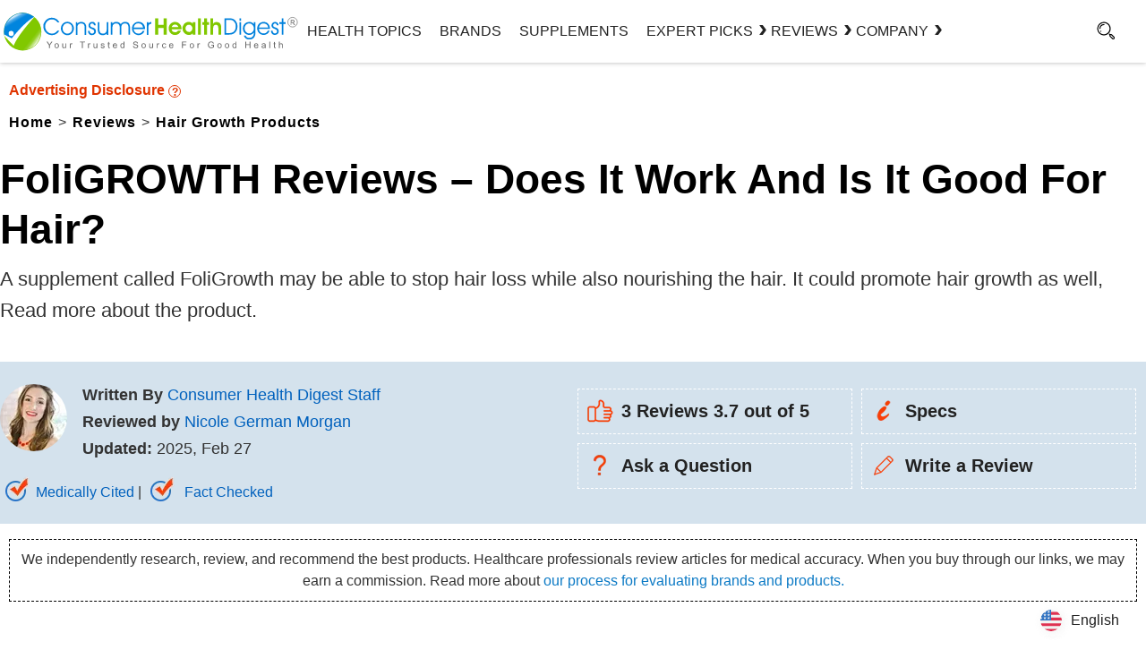

--- FILE ---
content_type: image/svg+xml
request_url: https://www.consumerhealthdigest.com/wp-content/themes/chd-17/images/star.svg
body_size: -343
content:
<?xml version="1.0" encoding="iso-8859-1"?>
<!-- Generator: Adobe Illustrator 19.0.0, SVG Export Plug-In . SVG Version: 6.00 Build 0)  -->
<svg version="1.1" id="Layer_1" xmlns="http://www.w3.org/2000/svg" xmlns:xlink="http://www.w3.org/1999/xlink" x="0px" y="0px"
	 viewBox="0 0 426.667 426.667" style="enable-background:new 0 0 426.667 426.667;" xml:space="preserve">
<polygon style="fill:#FAC917;" points="213.333,10.441 279.249,144.017 426.667,165.436 320,269.41 345.173,416.226 213.333,346.91 
	81.485,416.226 106.667,269.41 0,165.436 147.409,144.017 "/>
<g>
</g>
<g>
</g>
<g>
</g>
<g>
</g>
<g>
</g>
<g>
</g>
<g>
</g>
<g>
</g>
<g>
</g>
<g>
</g>
<g>
</g>
<g>
</g>
<g>
</g>
<g>
</g>
<g>
</g>
</svg>


--- FILE ---
content_type: application/javascript
request_url: https://prism.app-us1.com/?a=92400244&u=https%3A%2F%2Fwww.consumerhealthdigest.com%2Fhair-growth-products%2Ffoligrowth-reviews.html
body_size: 121
content:
window.visitorGlobalObject=window.visitorGlobalObject||window.prismGlobalObject;window.visitorGlobalObject.setVisitorId('d049f208-50d9-4104-a70e-f6dd05077470', '92400244');window.visitorGlobalObject.setWhitelistedServices('tracking', '92400244');